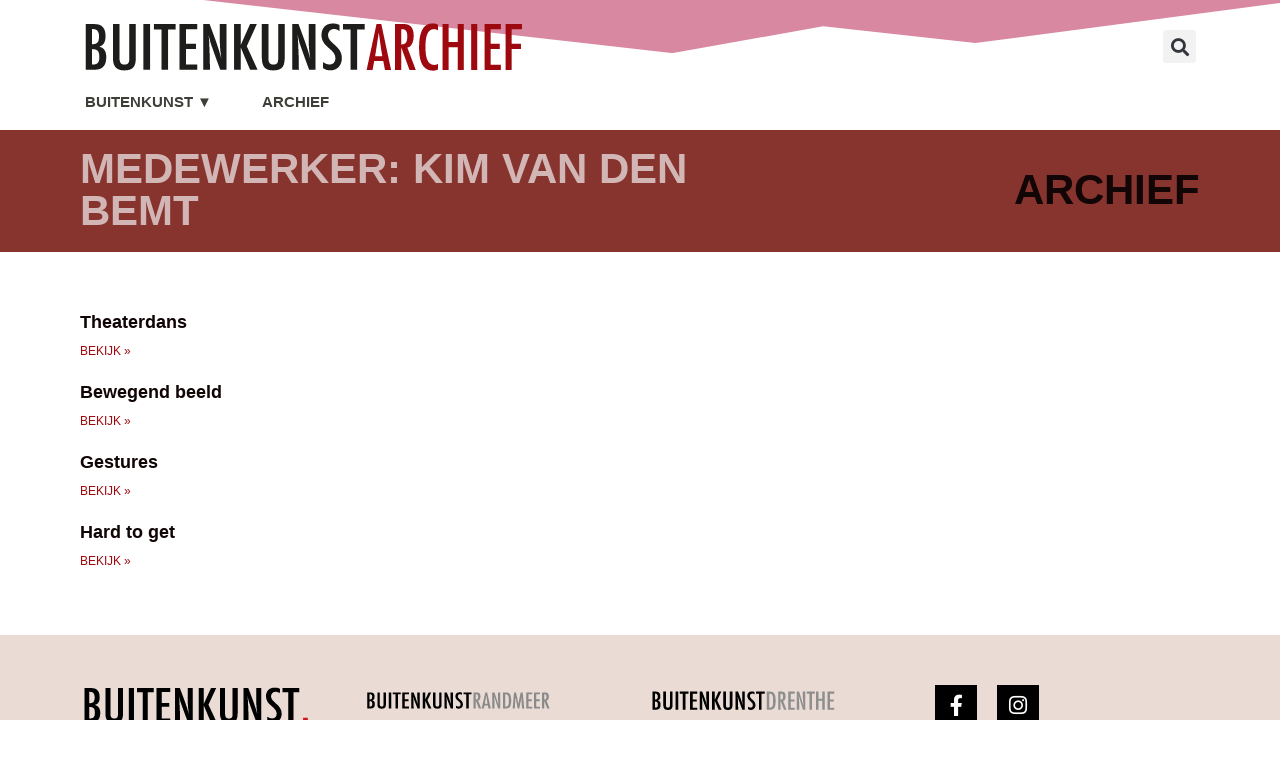

--- FILE ---
content_type: image/svg+xml
request_url: https://buitenkunst.nl/bk/wp-content/uploads/2020/10/buitenkunst-randmeer-logo-blauw-outl.svg
body_size: 1236
content:
<?xml version="1.0" encoding="UTF-8"?> <!-- Generator: Adobe Illustrator 23.0.1, SVG Export Plug-In . SVG Version: 6.00 Build 0) --> <svg xmlns="http://www.w3.org/2000/svg" xmlns:xlink="http://www.w3.org/1999/xlink" id="Layer_1" x="0px" y="0px" viewBox="0 0 1687.32 181.91" style="enable-background:new 0 0 1687.32 181.91;" xml:space="preserve"> <style type="text/css"> .st0{fill:#00AAE5;} </style> <g> <path d="M50.28,13.7c28.21,0,36.02,18.15,36.02,40.89c0,8.5-1.01,17.69-6.3,25.04c-3.78,5.28-8.31,7.35-14.86,9.42 c5.29,1.84,10.83,4.13,14.86,8.04c7.3,7.12,8.82,18.38,8.82,27.8c0,24.81-9.57,42.04-39.54,42.04H19.55V13.7H50.28z M42.47,81.24 c19.39,0,21.91-11.72,21.91-26.65c0-11.95-4.03-24.12-19.65-24.12h-3.78v50.77H42.47z M40.96,149.23c4.79,0,9.82,0,14.1-1.84 c9.32-3.91,10.33-15.16,10.33-23.2c0-16.77-3.78-26.65-24.43-26.65V149.23z"></path> <path d="M188.87,126.26c0,26.42-6.3,42.73-39.04,42.73c-30.73,0-38.28-17.46-38.28-42.04V13.7h22.16v112.56 c0,11.26,1.01,23.2,16.87,23.2c16.62,0,16.12-11.72,16.12-23.2V13.7h22.16V126.26z"></path> <path d="M214.55,166.92V13.7h22.67v153.22H214.55z"></path> <path d="M298.05,31.85v135.08h-22.16V31.85H250.2V13.7h73.54v18.15H298.05z"></path> <path d="M336.55,166.92V13.7h60.2v17.46h-37.53v48.7h33.25v17.46h-33.25v52.15h37.53v17.46H336.55z"></path> <path d="M474.72,166.92c-9.32-25.27-18.89-50.54-27.71-76.04c-2.27-6.2-4.53-12.4-6.3-18.84c-2.01-7.58-3.27-15.39-5.54-22.97 c1.26,7.58,1.51,15.39,2.02,23.2c2.01,31.47,2.27,63.17,2.77,94.65h-22.42V13.7h21.16c14.36,38.59,29.47,76.73,39.79,116.47 c-2.77-19.3-5.29-38.82-5.29-58.35V13.7h22.67v153.22H474.72z"></path> <path d="M575.7,166.92L544.22,91.8v75.12h-22.67V13.7h22.67v70.29L575.7,13.7h22.92l-34,74.2l36.52,79.02H575.7z"></path> <path d="M692.87,126.26c0,26.42-6.3,42.73-39.04,42.73c-30.73,0-38.28-17.46-38.28-42.04V13.7h22.16v112.56 c0,11.26,1.01,23.2,16.88,23.2c16.62,0,16.12-11.72,16.12-23.2V13.7h22.16V126.26z"></path> <path d="M775.72,166.92c-9.32-25.27-18.89-50.54-27.71-76.04c-2.27-6.2-4.53-12.4-6.3-18.84c-2.02-7.58-3.27-15.39-5.54-22.97 c1.26,7.58,1.51,15.39,2.01,23.2c2.01,31.47,2.27,63.17,2.77,94.65h-22.42V13.7h21.16c14.36,38.59,29.47,76.73,39.79,116.47 c-2.77-19.3-5.29-38.82-5.29-58.35V13.7h22.67v153.22H775.72z"></path> <path d="M878.46,37.13c-5.54-3.91-11.33-6.89-18.39-6.89c-12.84,0-20.4,9.42-20.4,20.45c0,28.26,46.85,35.38,46.85,77.65 c0,21.36-13.85,40.66-39.04,40.66c-9.32,0-17.13-2.07-24.68-7.35v-20.45c6.8,4.59,13.35,8.04,21.91,8.04 c13.35,0,19.9-9.65,19.9-20.9c0-31.7-47.1-36.53-47.1-77.42c0-21.82,12.34-39.05,38.03-39.05c9.32,0,14.86,1.15,23.17,5.05 L878.46,37.13z"></path> <path d="M938.05,31.85v135.08h-22.16V31.85H890.2V13.7h73.54v18.15H938.05z"></path> </g> <g> <path class="st0" d="M981.84,13.37h24.57c14.95,0,38.29,0.82,38.29,39.52c0,14.54-4.3,36.65-21.29,39.72l28.46,75.15h-21.29 l-27.85-75.56h-0.41v75.56h-20.48V13.37z M1023,57.39c0-14.74-1.84-27.03-17.4-26.62h-3.28v50.98 C1017.68,82.78,1023,72.95,1023,57.39z"></path> <path class="st0" d="M1105.1,13.37l33.17,154.39h-20.68l-5.73-30.1h-30.71l-5.73,30.1h-20.07l33.58-154.39H1105.1z M1104.7,99.37 l-7.78-56.1h-0.41l-12.29,78.42h24.57L1104.7,99.37z"></path> <path class="st0" d="M1169.19,59.23l3.07,51.8v56.72h-20.48V13.37h19.66l36.04,117.33l0.41-0.41l-4.91-61.84V13.37h20.48v154.39 h-19.04l-36.04-118.96l-0.41,0.41L1169.19,59.23z"></path> <path class="st0" d="M1271.36,13.37c24.16,0,51.6,1.64,51.6,79.85c0,71.26-23.75,74.53-60.4,74.53h-14.13V13.37H1271.36z M1268.9,30.77v119.58c33.79,1.02,32.35-30.92,32.35-57.13C1301.26,69.47,1303.51,28.72,1268.9,30.77z"></path> <path class="st0" d="M1366.57,13.37l21.91,111.39h0.41l0.61-6.35l6.14-37.06l13.31-67.98h18.02l14.33,154.39h-20.07l-3.69-57.54 l-1.23-28.67l-0.41-20.27h-0.41l-3.48,22.11l-15.97,84.36h-14.13l-19.86-106.47h-0.41l-5.94,106.47h-19.45l12.7-154.39H1366.57z"></path> <path class="st0" d="M1513.79,13.37v17.81h-34.6v48.53h30.92v17.81h-30.92v52.42h34.6v17.81h-55.08V13.37H1513.79z"></path> <path class="st0" d="M1584.84,13.37v17.81h-34.6v48.53h30.92v17.81h-30.92v52.42h34.6v17.81h-55.08V13.37H1584.84z"></path> <path class="st0" d="M1600.8,13.37h24.57c14.95,0,38.29,0.82,38.29,39.52c0,14.54-4.3,36.65-21.29,39.72l28.46,75.15h-21.29 l-27.85-75.56h-0.41v75.56h-20.48V13.37z M1641.96,57.39c0-14.74-1.84-27.03-17.4-26.62h-3.28v50.98 C1636.64,82.78,1641.96,72.95,1641.96,57.39z"></path> </g> </svg> 

--- FILE ---
content_type: image/svg+xml
request_url: https://buitenkunst.nl/bk/wp-content/uploads/2020/10/buitenkunst-drenthe-logo-groen.svg
body_size: 918
content:
<?xml version="1.0" encoding="UTF-8"?> <!-- Generator: Adobe Illustrator 23.0.1, SVG Export Plug-In . SVG Version: 6.00 Build 0) --> <svg xmlns="http://www.w3.org/2000/svg" xmlns:xlink="http://www.w3.org/1999/xlink" id="Layer_1" x="0px" y="0px" viewBox="0 0 1567.3 181.9" style="enable-background:new 0 0 1567.3 181.9;" xml:space="preserve"> <style type="text/css"> .st0{fill:#879840;} </style> <g> <path d="M50.3,13.7c28.2,0,36,18.1,36,40.9c0,8.5-1,17.7-6.3,25c-3.8,5.3-8.3,7.4-14.9,9.4c5.3,1.8,10.8,4.1,14.9,8 c7.3,7.1,8.8,18.4,8.8,27.8c0,24.8-9.6,42-39.5,42H19.5V13.7H50.3z M42.5,81.2c19.4,0,21.9-11.7,21.9-26.6c0-11.9-4-24.1-19.6-24.1 H41v50.8H42.5z M41,149.2c4.8,0,9.8,0,14.1-1.8c9.3-3.9,10.3-15.2,10.3-23.2c0-16.8-3.8-26.6-24.4-26.6V149.2z"></path> <path d="M188.9,126.3c0,26.4-6.3,42.7-39,42.7c-30.7,0-38.3-17.5-38.3-42V13.7h22.2v112.6c0,11.3,1,23.2,16.9,23.2 c16.6,0,16.1-11.7,16.1-23.2V13.7h22.2V126.3z"></path> <path d="M214.5,166.9V13.7h22.7v153.2H214.5z"></path> <path d="M298.1,31.8v135.1h-22.2V31.8h-25.7V13.7h73.5v18.1H298.1z"></path> <path d="M336.5,166.9V13.7h60.2v17.5h-37.5v48.7h33.2v17.5h-33.2v52.1h37.5v17.5H336.5z"></path> <path d="M474.7,166.9c-9.3-25.3-18.9-50.5-27.7-76c-2.3-6.2-4.5-12.4-6.3-18.8c-2-7.6-3.3-15.4-5.5-23c1.3,7.6,1.5,15.4,2,23.2 c2,31.5,2.3,63.2,2.8,94.6h-22.4V13.7h21.2c14.4,38.6,29.5,76.7,39.8,116.5c-2.8-19.3-5.3-38.8-5.3-58.3V13.7h22.7v153.2H474.7z"></path> <path d="M575.7,166.9l-31.5-75.1v75.1h-22.7V13.7h22.7V84l31.5-70.3h22.9l-34,74.2l36.5,79H575.7z"></path> <path d="M692.9,126.3c0,26.4-6.3,42.7-39,42.7c-30.7,0-38.3-17.5-38.3-42V13.7h22.2v112.6c0,11.3,1,23.2,16.9,23.2 c16.6,0,16.1-11.7,16.1-23.2V13.7h22.2V126.3z"></path> <path d="M775.7,166.9c-9.3-25.3-18.9-50.5-27.7-76c-2.3-6.2-4.5-12.4-6.3-18.8c-2-7.6-3.3-15.4-5.5-23c1.3,7.6,1.5,15.4,2,23.2 c2,31.5,2.3,63.2,2.8,94.6h-22.4V13.7h21.2c14.4,38.6,29.5,76.7,39.8,116.5c-2.8-19.3-5.3-38.8-5.3-58.3V13.7h22.7v153.2H775.7z"></path> <path d="M878.5,37.1c-5.5-3.9-11.3-6.9-18.4-6.9c-12.8,0-20.4,9.4-20.4,20.4c0,28.3,46.8,35.4,46.8,77.6c0,21.4-13.9,40.7-39,40.7 c-9.3,0-17.1-2.1-24.7-7.4v-20.4c6.8,4.6,13.3,8,21.9,8c13.3,0,19.9-9.6,19.9-20.9c0-31.7-47.1-36.5-47.1-77.4 c0-21.8,12.3-39.1,38-39.1c9.3,0,14.9,1.1,23.2,5.1L878.5,37.1z"></path> <path d="M938.1,31.8v135.1h-22.2V31.8h-25.7V13.7h73.5v18.1H938.1z"></path> </g> <g> <path class="st0" d="M1004.8,13.4c24.2,0,51.6,1.6,51.6,79.9c0,71.3-23.8,74.5-60.4,74.5h-14.1V13.4H1004.8z M1002.3,30.8v119.6 c33.8,1,32.4-30.9,32.4-57.1C1034.7,69.5,1036.9,28.7,1002.3,30.8z"></path> <path class="st0" d="M1077.3,13.4h24.6c14.9,0,38.3,0.8,38.3,39.5c0,14.5-4.3,36.7-21.3,39.7l28.5,75.1H1126l-27.8-75.6h-0.4v75.6 h-20.5V13.4z M1118.4,57.4c0-14.7-1.8-27-17.4-26.6h-3.3v51C1113.1,82.8,1118.4,73,1118.4,57.4z"></path> <path class="st0" d="M1217.5,13.4v17.8h-34.6v48.5h30.9v17.8h-30.9v52.4h34.6v17.8h-55.1V13.4H1217.5z"></path> <path class="st0" d="M1250.9,59.2l3.1,51.8v56.7h-20.5V13.4h19.7l36,117.3l0.4-0.4l-4.9-61.8V13.4h20.5v154.4h-19l-36-119l-0.4,0.4 L1250.9,59.2z"></path> <path class="st0" d="M1384.6,13.4v17.8h-23.1v136.6H1341V31.2h-24.2V13.4H1384.6z"></path> <path class="st0" d="M1416.7,13.4v60.2h30.9V13.4h20.5v154.4h-20.5V91.4h-30.9v76.4h-20.5V13.4H1416.7z"></path> <path class="st0" d="M1548.2,13.4v17.8h-34.6v48.5h30.9v17.8h-30.9v52.4h34.6v17.8h-55.1V13.4H1548.2z"></path> </g> </svg> 

--- FILE ---
content_type: image/svg+xml
request_url: https://buitenkunst.nl/bk/wp-content/uploads/2020/10/BK-logo-svg.svg
body_size: 609
content:
<?xml version="1.0" encoding="UTF-8"?> <!-- Generator: Adobe Illustrator 22.1.0, SVG Export Plug-In . SVG Version: 6.00 Build 0) --> <svg xmlns="http://www.w3.org/2000/svg" xmlns:xlink="http://www.w3.org/1999/xlink" id="Layer_1" x="0px" y="0px" viewBox="0 0 1017.3 181.9" style="enable-background:new 0 0 1017.3 181.9;" xml:space="preserve"> <style type="text/css"> .st0{fill:#CD1719;} </style> <g> <path d="M50.3,13.7c28.2,0,36,18.1,36,40.9c0,8.5-1,17.7-6.3,25c-3.8,5.3-8.3,7.4-14.9,9.4c5.3,1.8,10.8,4.1,14.9,8 c7.3,7.1,8.8,18.4,8.8,27.8c0,24.8-9.6,42-39.5,42H19.5V13.7H50.3z M42.5,81.2c19.4,0,21.9-11.7,21.9-26.6c0-11.9-4-24.1-19.6-24.1 H41v50.8H42.5z M41,149.2c4.8,0,9.8,0,14.1-1.8c9.3-3.9,10.3-15.2,10.3-23.2c0-16.8-3.8-26.6-24.4-26.6V149.2z"></path> <path d="M188.9,126.3c0,26.4-6.3,42.7-39,42.7c-30.7,0-38.3-17.5-38.3-42V13.7h22.2v112.6c0,11.3,1,23.2,16.9,23.2 c16.6,0,16.1-11.7,16.1-23.2V13.7h22.2V126.3z"></path> <path d="M214.5,166.9V13.7h22.7v153.2H214.5z"></path> <path d="M298.1,31.8v135.1h-22.2V31.8h-25.7V13.7h73.5v18.1H298.1z"></path> <path d="M336.5,166.9V13.7h60.2v17.5h-37.5v48.7h33.2v17.5h-33.2v52.1h37.5v17.5H336.5z"></path> <path d="M474.7,166.9c-9.3-25.3-18.9-50.5-27.7-76c-2.3-6.2-4.5-12.4-6.3-18.8c-2-7.6-3.3-15.4-5.5-23c1.3,7.6,1.5,15.4,2,23.2 c2,31.5,2.3,63.2,2.8,94.6h-22.4V13.7h21.2c14.4,38.6,29.5,76.7,39.8,116.5c-2.8-19.3-5.3-38.8-5.3-58.3V13.7h22.7v153.2H474.7z"></path> <path d="M575.7,166.9l-31.5-75.1v75.1h-22.7V13.7h22.7V84l31.5-70.3h22.9l-34,74.2l36.5,79H575.7z"></path> <path d="M692.9,126.3c0,26.4-6.3,42.7-39,42.7c-30.7,0-38.3-17.5-38.3-42V13.7h22.2v112.6c0,11.3,1,23.2,16.9,23.2 c16.6,0,16.1-11.7,16.1-23.2V13.7h22.2V126.3z"></path> <path d="M775.7,166.9c-9.3-25.3-18.9-50.5-27.7-76c-2.3-6.2-4.5-12.4-6.3-18.8c-2-7.6-3.3-15.4-5.5-23c1.3,7.6,1.5,15.4,2,23.2 c2,31.5,2.3,63.2,2.8,94.6h-22.4V13.7h21.2c14.4,38.6,29.5,76.7,39.8,116.5c-2.8-19.3-5.3-38.8-5.3-58.3V13.7h22.7v153.2H775.7z"></path> <path d="M878.5,37.1c-5.5-3.9-11.3-6.9-18.4-6.9c-12.8,0-20.4,9.4-20.4,20.4c0,28.3,46.8,35.4,46.8,77.6c0,21.4-13.9,40.7-39,40.7 c-9.3,0-17.1-2.1-24.7-7.4v-20.4c6.8,4.6,13.3,8,21.9,8c13.3,0,19.9-9.6,19.9-20.9c0-31.7-47.1-36.5-47.1-77.4 c0-21.8,12.3-39.1,38-39.1c9.3,0,14.9,1.1,23.2,5.1L878.5,37.1z"></path> <path d="M938.1,31.8v135.1h-22.2V31.8h-25.7V13.7h73.5v18.1H938.1z"></path> </g> <rect x="980.5" y="146.1" class="st0" width="20.9" height="20.9"></rect> </svg> 